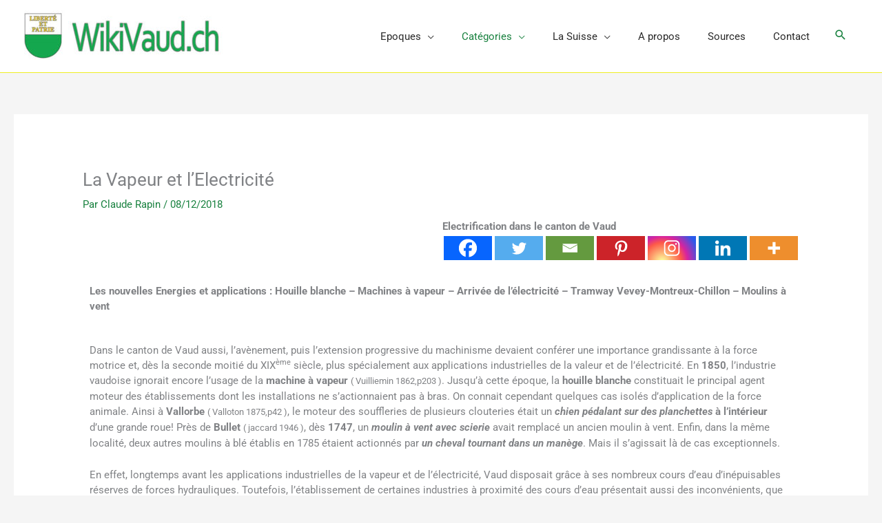

--- FILE ---
content_type: text/css; charset=utf-8
request_url: https://wikivaud.ch/wp-content/uploads/elementor/css/post-7647.css?ver=1768452739
body_size: 550
content:
.elementor-7647 .elementor-element.elementor-element-639b1d8:not(.elementor-motion-effects-element-type-background), .elementor-7647 .elementor-element.elementor-element-639b1d8 > .elementor-motion-effects-container > .elementor-motion-effects-layer{background-color:var( --e-global-color-1a3e8064 );}.elementor-7647 .elementor-element.elementor-element-639b1d8{transition:background 0.3s, border 0.3s, border-radius 0.3s, box-shadow 0.3s;}.elementor-7647 .elementor-element.elementor-element-639b1d8 > .elementor-background-overlay{transition:background 0.3s, border-radius 0.3s, opacity 0.3s;}.elementor-bc-flex-widget .elementor-7647 .elementor-element.elementor-element-d857364.elementor-column .elementor-widget-wrap{align-items:center;}.elementor-7647 .elementor-element.elementor-element-d857364.elementor-column.elementor-element[data-element_type="column"] > .elementor-widget-wrap.elementor-element-populated{align-content:center;align-items:center;}.elementor-7647 .elementor-element.elementor-element-cc5ed31 > .elementor-widget-container{margin:0px 0px 0px 0px;padding:0px 0px 0px 0px;}.elementor-7647 .elementor-element.elementor-element-cc5ed31 .hfe-copyright-wrapper a, .elementor-7647 .elementor-element.elementor-element-cc5ed31 .hfe-copyright-wrapper{color:#FFFFFF;}.elementor-bc-flex-widget .elementor-7647 .elementor-element.elementor-element-8868a26.elementor-column .elementor-widget-wrap{align-items:center;}.elementor-7647 .elementor-element.elementor-element-8868a26.elementor-column.elementor-element[data-element_type="column"] > .elementor-widget-wrap.elementor-element-populated{align-content:center;align-items:center;}.elementor-bc-flex-widget .elementor-7647 .elementor-element.elementor-element-2353b32.elementor-column .elementor-widget-wrap{align-items:center;}.elementor-7647 .elementor-element.elementor-element-2353b32.elementor-column.elementor-element[data-element_type="column"] > .elementor-widget-wrap.elementor-element-populated{align-content:center;align-items:center;}.elementor-7647 .elementor-element.elementor-element-d974343 .elementor-repeater-item-a9d6403.elementor-social-icon{background-color:#FFFFFF00;}.elementor-7647 .elementor-element.elementor-element-d974343 .elementor-repeater-item-a9d6403.elementor-social-icon i{color:#FFFFFF;}.elementor-7647 .elementor-element.elementor-element-d974343 .elementor-repeater-item-a9d6403.elementor-social-icon svg{fill:#FFFFFF;}.elementor-7647 .elementor-element.elementor-element-d974343{--grid-template-columns:repeat(0, auto);--icon-size:42px;--grid-column-gap:3px;--grid-row-gap:0px;}.elementor-7647 .elementor-element.elementor-element-d974343 .elementor-widget-container{text-align:center;}.elementor-7647 .elementor-element.elementor-element-d974343 > .elementor-widget-container{padding:0em 0em 0em 0em;}.elementor-bc-flex-widget .elementor-7647 .elementor-element.elementor-element-a4953f6.elementor-column .elementor-widget-wrap{align-items:center;}.elementor-7647 .elementor-element.elementor-element-a4953f6.elementor-column.elementor-element[data-element_type="column"] > .elementor-widget-wrap.elementor-element-populated{align-content:center;align-items:center;}.elementor-7647 .elementor-element.elementor-element-bbf2180 .elementor-button-content-wrapper{flex-direction:row-reverse;}.elementor-7647 .elementor-element.elementor-element-bbf2180 .elementor-button .elementor-button-content-wrapper{gap:10px;}.elementor-7647 .elementor-element.elementor-element-bbf2180 .elementor-button{font-size:10px;text-shadow:22px -30px 10px rgba(0,0,0,0.3);border-style:solid;}@media(min-width:768px){.elementor-7647 .elementor-element.elementor-element-2353b32{width:35.847%;}.elementor-7647 .elementor-element.elementor-element-a4953f6{width:14.095%;}}@media(max-width:767px){.elementor-7647 .elementor-element.elementor-element-cc5ed31 .hfe-copyright-wrapper{text-align:center;}.elementor-7647 .elementor-element.elementor-element-d974343 .elementor-widget-container{text-align:center;}}